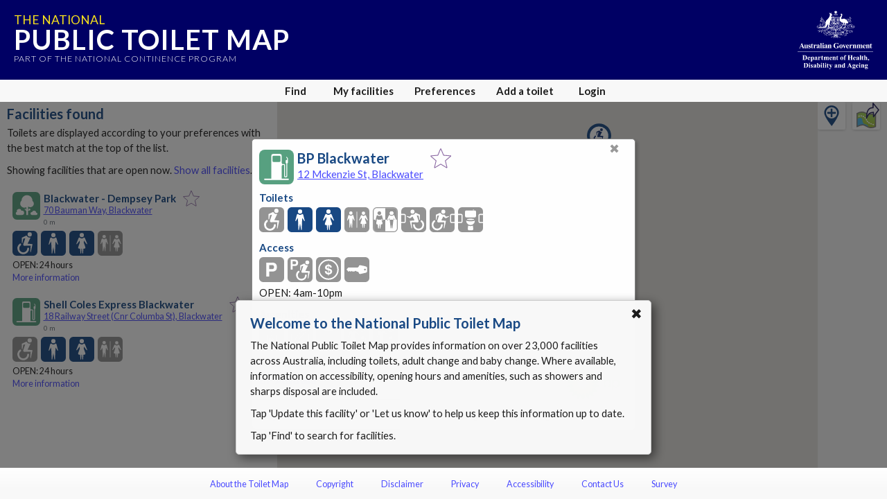

--- FILE ---
content_type: text/html; charset=utf-8
request_url: https://toiletmap.gov.au/36801
body_size: 8954
content:
<!doctype html>
<html lang="en">

<head>
    <meta charset="utf-8" />
    <meta http-equiv="x-ua-compatible" content="ie=edge">
    <meta name="viewport" content="width=device-width, initial-scale=1, maximum-scale=1, shrink-to-fit=no, viewport-fit=cover">
    <title>National Public Toilet Map - BP Blackwater</title>
    <link rel="stylesheet" href="https://cdn.jsdelivr.net/npm/bootstrap@4.5.3/dist/css/bootstrap.min.css" integrity="sha384-TX8t27EcRE3e/ihU7zmQxVncDAy5uIKz4rEkgIXeMed4M0jlfIDPvg6uqKI2xXr2" crossorigin="anonymous">
    <link rel="stylesheet" href="https://fonts.googleapis.com/css?family=Lato:300,400,700" />
    <link rel="stylesheet" href='/Content/toiletmap.css?d=2025111203403600' />
    <link rel="stylesheet" media="print" href='/Content/print.css?d=2025111203403600' />
    
    <meta name="apple-mobile-web-app-capable" content="yes">
    <meta name="apple-mobile-web-app-status-bar-style" content="black">
    <meta name="apple-mobile-web-app-title" content="Toilet Map">
    <meta name="apple-itunes-app" content="app-id=323279108">
    <meta name="description" content="BP Blackwater at 12 Mckenzie St Blackwater QLD (-23.58303500, 148.87939500)" />
    <link rel="icon" type="image/svg" href="/Content/img/Fav_Icon.svg" />
    <!-- <link rel="apple-touch-icon" href="/Images/mobile/icon/120x120.png">
    <link rel="apple-touch-icon" sizes="152x152" href="/Images/mobile/icon/152x152.png">
    <link rel="apple-touch-icon" sizes="180x180" href="/Images/mobile/icon/180x180.png">
    <link rel="apple-touch-icon" sizes="167x167" href="/Images/mobile/icon/167x167.png">
    <link rel="apple-touch-startup-image" href="/Images/mobile/launch.png">
    <link rel="manifest" href="/manifest.json"> -->
</head>

<body>
    



<div id="content">

    <div id="banner" v-if="!bannerHidden">
        <a href="/" title="Home">
            <h2>The National</h2>
            <h1>Public Toilet Map</h1>
            <span>Part of the National Continence Program</span>
        </a>
        <img src="/Content/img/dohac.svg" alt="Department of Health, Disability and Ageing" title="Department of Health, Disability and Ageing">
        <a id="banner-close" @click.stop="hideBanner">x</a>
    </div>
    <div id="main">
        <div id="results-panel" class="panel left" tabindex="0" data-nosnippet>
            <div id="results-content" class="content">
                <button draggable="false" title="Close" aria-label="Close" type="button" class="panel-close-button" onclick="hidePanel('results-panel')">&#10006</button>
                <h1 v-if="provider && providerName">{{providerName}}</h1>
                <h1 v-else>Facilities found</h1>
                <p v-if="listMessage && !provider">{{listMessage}}</p>
                <p v-else-if="!provider">Toilets are displayed according to your preferences with the best match at the top of the list.</p>
                <p v-if="!provider && overriddenOpen==2 && open==1">Showing all facilities. <a href="#" @click.stop="openOverride=null">Show 24 hour facilities</a>.</p>
                <p v-if="!provider && overriddenOpen==2 && open!=1">Showing all facilities. <a href="#" @click.stop="openOverride=0">Show facilities that are open now</a>.</p>
                <p v-if="!provider && overriddenOpen==1">Showing 24 hour facilities. <a href="#" @click.stop="openOverride=2">Show all facilities</a>.</p>
                <p v-if="!provider && overriddenOpen==0">Showing facilities that are open now. <a href="#" @click.stop="openOverride=2">Show all facilities</a>.</p>
                <ul>
                    <li v-for="facility in toilets" tabindex="0" :class="{ selected: selectedFacility && selectedFacility.id === facility.id }" :id="`facility-list-${facility.id}`">
                        <facility-list-item :facility="facility" :key="`${facility.id}_${facility.iteration}`" :searchmask="providerSearchMask" :lat="origin.lat" :lng="origin.lng" @like="likeFacility" @more-info="showDetails" @select-facility="selectFacility(facility.id, false)" @directions="directionsToFacility(facility.id)"></facility-list-item>
                    </li>
                </ul>
            </div>
        </div>

        <div id="find-panel" class="panel full" tabindex="0" data-nosnippet>
            <div id="find" class="content">
                <button draggable="false" title="Close" aria-label="Close" type="button" class="panel-close-button" onclick="hidePanel('find-panel')">&#10006</button>
                <h1 v-if="showMapDetails">Map details</h1>
                <h1 v-else>Find facilities</h1>

                <section v-show="showMapDetails">
                    <h2>Description</h2>
                    <p>{{customMapTitle}}</p>
                    <p><i>Tap or click any icon to fine-tune what is shown on the map.</i></p>
                </section>
                <section v-show="!showMapDetails">
                    <p>Enter a place name or a point of interest to find facilities. <span v-if="geolocationAvailable"> Leave blank and tap <strong>Go</strong> to use your current location.</span></p>
                    <div class="d-flex flex-row">
                        <div class="input-group">
                            <input id="find-text" type="text" class="form-control align-self-stretch" v-on:input="autocompleteSearchTextChanged" v-on:keyup.enter="autocompleteOnEnter" :placeholder="geolocationAvailable ? 'Current location' : 'Enter location'" aria-label="Place name, point of interest or blank for your current location" aria-describedby="searchButton" @focus="$event.target.select()">
                            <div class="input-group-append">
                                <button class="btn btn-light" type="button" id="clearSearch" v-on:click="clearSearch">X</button>
                            </div>
                        </div>
                        
                        <buttonext class="align-self-end ml-3" :isprimary="true" id="searchButton" :disabled="!canUseSearchButton" v-on:click="search">Go</buttonext>
                    </div>
                    
                </section>

                <section>
                    <h2>I am currently</h2>
                    <div class="find-list">
                        <find-item icon="on-foot" :enabled="!inCar" name="On foot" mask="0" @toggle="inCar=false"></find-item>
                        <find-item icon="in-car" :enabled="inCar" name="In a car" mask="0" @toggle="inCar=true"></find-item>
                    </div>
                </section>
                <section>
                    <h2>Show facilities</h2>
                    <div class="find-list">
                        <find-item icon="open-all" :enabled="openAll" name="All" mask="0" @toggle="openAll=true"></find-item>
                        <find-item icon="open-24" :enabled="open24" name="Open 24 hours" mask="0" @toggle="open24=true"></find-item>
                        <find-item icon="open-now" :enabled="openNow" name="Open now" mask="0" @toggle="openNow=true"></find-item>
                    </div>
                    <div class="find-list">
                        <find-item icon="mlak" :enabled="hasMLAK" name="I have an MLAK" mask="0" @toggle="toggleMLAK"></find-item> <a href="#" v-on:click.stop="hintMLAK">What is MLAK?</a>
                    </div>
                </section>
                <section>
                    <h2>
                        Preferences
                        <span v-if="!showMapDetails" class="small">
                            <a v-if="usingCustomMap" href="#" @click.stop="endMapMode">Use my Preferences</a>
                            <a v-else href="#" @click.stop="showPreferences">Update Preferences</a>
                        </span>
                    </h2>
                    <p>
                        <span v-if="usingCustomMap">Map preferences selected</span>
                        <span v-else-if="isDefaultSearchMask">Default preferences selected</span>
                        <span v-else>Your preferences selected</span>
                        <span> - click or tap icons to add or remove them from the map.</span>
                    </p>
                    <div class="find-list">
                        <preference-icon v-for="f in this.currentPreferenceList" :key="'override_' + f" :icon="iconClass(f)" :enabled="!searchMaskOverrideHas(f)" :name="iconName(f)" :mask="f" v-on:toggle="toggleOverride"></preference-icon>
                    </div>
                </section>
            </div>
        </div>

        <div id="details-panel" class="panel full" tabindex="0">
            <div id="details" class="content" v-if="selectedFacility && selectedFacility.extrasLoaded">
                <button draggable="false" title="Close" aria-label="Close" type="button" class="panel-close-button" onclick="hidePanel('details-panel')">&#10006</button>
                <facility-header :key="'detail-header-'+selectedFacility.iteration" :facility="selectedFacility" :show-callout="true" @like="likeFacility" @directions="directionsToSelected"></facility-header>
                <details-toilet-list v-if="showToilet" :key="'detail-toilet-'+selectedFacility.iteration" :facility="selectedFacility"></details-toilet-list>
                <details-adult-change-list v-if="showAdultChange" :key="'detail-adult-change-'+selectedFacility.iteration" :facility="selectedFacility"></details-adult-change-list>
                <details-baby-change-list v-if="showBabyChange" :key="'detail-babychange-'+selectedFacility.iteration" :facility="selectedFacility"></details-baby-change-list>
                <details-dump-point-list v-if="showDumpPoint" :key="'detail-dumppoint-'+selectedFacility.iteration" :facility="selectedFacility"></details-dump-point-list>
                <details-access-list :key="'detail-access-'+selectedFacility.iteration" :facility="selectedFacility"></details-access-list>
                <details-amenities-list :key="'detail-amenities-'+selectedFacility.iteration" :facility="selectedFacility"></details-amenities-list>
                <details-photos v-if="selectedFacility.gids && selectedFacility.gids.length>0" :key="'detail-photos-'+selectedFacility.iteration" :facility="selectedFacility" @lightbox="startLightBox"></details-photos>
                <details-provider :key="'detail-provider-'+selectedFacility.iteration" :facility="selectedFacility"></details-provider>
            </div>
            <div class="content" v-else>
                <button draggable="false" title="Close" aria-label="Close" type="button" class="panel-close-button" onclick="hidePanel('details-panel')">&#10006</button>
                <div class="spinner">Loading...</div>
            </div>
            <section class="bottom">
                <p><a href="#" onclick="showPanel('editors-panel')">Update this facility</a> or <a href="#" onclick="MainEditorManager.LaunchLetUsKnow()">let us know</a> if something needs updating.</p>
                <p v-if="editormanager.CanDelete"><a href="#" onclick="MainEditorManager.EnterDeleteMode()">Delete this facility</a>.</p>
            </section>
        </div>

        <div id="myfacilities-panel" class="panel full" tabindex="0" data-nosnippet>
            <div class="content" v-if="likedFacilitiesLoaded">
                <button draggable="false" title="Close" aria-label="Close" type="button" class="panel-close-button" onclick="hidePanel('myfacilities-panel')">&#10006</button>
                <h1>My facilities</h1>

                <p v-if="myfacilities.length == 0">Facilities that have been liked will be displayed here.</p>

                <p v-else>Facilities are displayed in the order which they were liked.</p>
                <ul>
                    <li v-for="facility in myfacilities" tabindex="0">
                        <facility-list-item :facility="facility" :searchmask="searchMask" :lat="origin.lat" :lng="origin.lng" @like="removeLikedFacility" @more-info="showFavouriteDetails" @directions="directionsToSelected"></facility-list-item>
                    </li>
                </ul>
                <p v-if="likedFacilitiesToLoad>0"><a href="#" @click.stop="loadMoreFacilities">Load {{likedFacilitiesToLoad}} more {{likedFacilitiesToLoad==1 ? 'facility' : 'facilities'}}...</a></p>
            </div>
            <div class="content" v-else>
                <button draggable="false" title="Close" aria-label="Close" type="button" class="panel-close-button" onclick="hidePanel('myfacilities-panel')">&#10006</button>
                <h1>My facilities</h1>
                <div class="spinner">Loading your facilities...</div>
            </div>

            <section class="bottom">
                <p>
                    <a href="#" title="Clear locally stored Toilet Map data from this device" @click.stop="removeData">Clear my Toilet Map data</a> from this device.
                </p>
            </section>
        </div>

        <div id="custommap-panel" class="panel full" tabindex="0" data-nosnippet>
            <div class="content">
                <button draggable="false" title="Close" aria-label="Close" type="button" class="panel-close-button" onclick="hidePanel('custommap-panel')">&#10006</button>
                <h1>Share this map</h1>
                <div v-if="accountmanager.LoggedIn">
                    <div>
                        <div class="form-group mb-3">
                            <label for="custommaptitle">Description (text moderated before release):</label>
                            <input-group id="custommaptitle" type="text" placeholder="Enter a description for your map" v-model="shareMap.Title" :validator="shareMap.Validators.Title" :model="shareMap" :disabled="shareMap.MapKey">
                                <template v-slot:append>
                                    <spinnerbutton v-on:click="saveMap" :disabled="shareMap.Saving" :disabledonly="!shareMap.Validators.Title.Result.Success || !shareMap.Title || shareMap.MapKey">Share</spinnerbutton>
                                </template>
                            </input-group>
                            <validationmessage v-model="shareMap.Title" :validator="shareMap.Validators.Title" :mainmodel="shareMap"></validationmessage>
                        </div>
                    </div>
                    <section>
                        <h2>Selected features</h2>
                        <div class="find-list">
                            <preference-icon v-for="f in this.currentPreferenceList" :key="'override_' + f" :icon="iconClass(f)" :enabled="!searchMaskOverrideHas(f)" :name="iconName(f)" :mask="f" v-on:toggle="toggleOverride"></preference-icon>
                        </div>
                    </section>
                    <div v-if="shareMap.MapKey" class="border-top pt-4">
                        <p>Your map is ready to share using a web link or QR code.</p>
                        <div class="d-flex justify-content-around align-items-center">
                            <div class="d-flex flex-column">
                                <a :href="shareMap.MapURL" target="_blank">{{shareMap.MapFullURL}}</a>
                                <button type="button" class="btn btn-primary mt-2" v-on:click="copyMapUrl">Copy weblink</button>
                            </div>
                            <div class="d-flex flex-column align-items-center">
                                <img :src="shareMap.QRURL" />
                                <a :href="shareMap.QRURL" download class="btn btn-primary mb-2">Download</a>
                            </div>
                        </div>
                    </div>
                </div>
                <div v-else-if="currentPanel=='custommap-panel'">
                    <p>You must login before you can share a map.</p>
                    <div v-if="accountmanager.ShowingUnauthorised" class="buttons">
                        <button type="button" class="btn btn-primary" v-on:click="accountmanager.ShowLogin()">Login</button>
                        <button type="button" class="btn btn-primary" v-on:click="accountmanager.ShowRegister()">Register</button>
                    </div>
                    <div v-else-if="accountmanager.ShowingLogin">
                        <h1>Login</h1>
                        <login :manager="accountmanager" v-on:cancel="accountmanager.ShowUnauthorised()"></login>
                    </div>
                    <div v-else-if="accountmanager.ShowingRegister">
                        <h1>Register</h1>
                        <register :manager="accountmanager" v-on:cancel="accountmanager.ShowUnauthorised()"></register>
                    </div>
                </div>

            </div>
        </div>

        <div id="preferences-panel" class="panel full" tabindex="0" data-nosnippet>
            <div class="content">
                <button draggable="false" title="Close" aria-label="Close" type="button" class="panel-close-button text" onclick="hidePanel('preferences-panel')">Close</button>
                <h1>Preferences</h1>
                <div v-if="usingCustomMap">
                    <section>
                        <p>Map preferences selected - '{{customMapTitle}}'</p>
                    </section>
                    <section>
                        <h2>Map features</h2>
                        <div class="find-list">
                            <preference-icon v-for="f in this.customMapPreferenceList" :key="'override_' + f" :icon="iconClass(f)" :enabled="searchMaskHas(f)" :name="iconName(f)" :mask="f" v-on:toggle="togglePreference"></preference-icon>
                        </div>
                    </section>
                    <section>
                        <button type="button" class="btn btn-primary" @click="endMapMode">Use my Preferences</button>
                    </section>
                </div>
                <div v-else>
                    <section>
                        <p><strong>Select your facilities:</strong></p>
                        <div class="preference-list toilet">
                            <preference-item v-for="p in this.facilityPreferenceList" :key="'mask_' + p" :icon="iconClass(p)" :enabled="searchMaskHas(p)" :name="iconName(p)" :mask="p" v-on:toggle="togglePreference"></preference-item>
                        </div>
                    </section>
                    <section>
                        <p><strong>Select amenities you want to include:</strong></p>
                        <div class="preference-list amenity">
                            <preference-item v-for="p in this.amenityPreferenceList" :key="'mask_' + p" :icon="iconClass(p)" :enabled="searchMaskHas(p)" :name="iconName(p)" :mask="p" v-on:toggle="togglePreference"></preference-item>
                        </div>
                    </section>
                    <section>
                        <p><strong>Find options:</strong></p>
                        <h2>I am currently</h2>
                        <div class="find-list">
                            <find-item icon="on-foot" :enabled="!inCar" name="On foot" mask="0" @toggle="inCar=false"></find-item>
                            <find-item icon="in-car" :enabled="inCar" name="In a car" mask="0" @toggle="inCar=true"></find-item>
                        </div>
                    </section>
                    <section>
                        <h2>Show facilities</h2>
                        <div class="find-list">
                            <find-item icon="open-all" :enabled="openAll" name="All" mask="0" @toggle="openAll=true"></find-item>
                            <find-item icon="open-24" :enabled="open24" name="Open 24 hours" mask="0" @toggle="open24=true"></find-item>
                            <find-item icon="open-now" :enabled="openNow" name="Open now" mask="0" @toggle="openNow=true"></find-item>
                        </div>
                        <div class="find-list">
                            <find-item icon="mlak" :enabled="hasMLAK" name="I have an MLAK" mask="0" @toggle="toggleMLAK"></find-item> <a href="#" v-on:click.stop="hintMLAK">What is MLAK?</a>
                        </div>
                    </section>
                </div>
            </div>
            <section class="bottom">
                <p><a href="#" title="Clear locally stored Toilet Map data from this device" @click.stop="removeData">Clear my Toilet Map data</a> from this device.</p>
            </section>
        </div>

        <div id="editors-panel" class="panel full" tabindex="0" data-nosnippet>
            <div class="content">
                <editor-manager v-if="currentPanel=='editors-panel'" v-bind:manager="editormanager" v-bind:pfacility="selectedFacility"></editor-manager>
            </div>
        </div>

        <div id="create-panel" class="panel full" tabindex="0" data-nosnippet>
            <div class="content">
                <h1>Add a Toilet</h1>
                <editor-manager v-if="currentPanel=='create-panel'" v-bind:manager="editormanager"></editor-manager>
            </div>
        </div>

        <div id="account-panel" class="panel full" tabindex="0" data-nosnippet>
            <div class="content">
                <account-manager v-if="currentPanel=='account-panel'" v-bind:manager="accountmanager"></account-manager>
            </div>
        </div>

        <div id="survey-panel" class="panel compact" tabindex="0" data-nosnippet>
            <div class="content">
                <survey-manager v-if="currentPanel=='survey-panel'" v-bind:manager="surveymanager"></survey-manager>
            </div>
        </div>

        <div id="defaultmask-dialog" class="dialog" :class="{visible: showDefaultMaskDialog && defaultMaskDialogVisible}" tabindex="0" data-nosnippet>
            <div class="content">
                <button draggable="false" title="Close" aria-label="Close" type="button" class="panel-close-button" @click="cancelPreferences">&#10006</button>
                <p>Did you know that you can refine your searches using the Preferences which let you specify the type of facilities and amenities that meet your needs?</p>
                <div class="buttons">
                    <input type="button" class="btn btn-primary" value="Preferences" v-on:click="openPreferences" />
                    <input type="button" class="btn btn-light" value="Cancel" v-on:click="cancelPreferences" />
                </div>
            </div>
        </div>

        <div id="directions-dialog" class="dialog" :class="{visible: showDirectionsDialog}" tabindex="0" data-nosnippet>
            <div class="content">
                <button draggable="false" title="Close" aria-label="Close" type="button" class="panel-close-button" @click="showDirectionsDialog = false">&#10006</button>
                <p>This will leave the Toilet Map and open the directions from your current location to:</p>
                <p class="text-center font-weight-bold"> {{selectedFacility ? selectedFacility.directionsName : 'the facility'}}</p>
                <div class="buttons">
                    <a :href="selectedFacility ? selectedFacility.directionsFrom(my.lat,my.lng) : '#'" v-on:click="doDirections" target="_blank" rel="noopener noreferrer" class="btn btn-primary">OK</a>
                    <input type="button" class="btn btn-light" value="Cancel" v-on:click="cancelDirections" />
                </div>
            </div>
        </div>

        <div id="clear-data-dialog" class="dialog" :class="{visible: showClearDialog }" tabindex="0" data-nosnippet>
            <div class="content">
                <button draggable="false" title="Close" aria-label="Close" type="button" class="panel-close-button" @click="showClearDialog = false">&#10006</button>
                <p>Remove all of your Toilet Map data from this device</p>
                <div class="form-group form-check">
                    <input type="checkbox" class="form-check-input" id="checkbox-saved" v-model="clearSaved">
                    <label class="form-check-label" for="checkbox-saved">Favourites - items saved in My facilities.</label>
                </div>
                <div class="form-group form-check">
                    <input type="checkbox" class="form-check-input" id="checkbox=preferences" v-model="clearPreferences">
                    <label class="form-check-label" for="checkbox=preferences">Preferences - facilities or amenities you search for.</label>
                </div>
                <div class="form-group form-check">
                    <input type="checkbox" class="form-check-input" id="checkbox-location" v-model="clearLocation">
                    <label class="form-check-label" for="checkbox-location">Location - the last place you searched.</label>
                </div>
                <p class="small">Note that all this data is only stored on this device and is not known to the Toilet Map.</p>
                <div class="buttons">
                    <input type="button" class="btn btn-danger" :disabled="!clearSaved && !clearPreferences && !clearLocation && !clearSurvey" value="Remove" @click="clearSavedData" />
                    <input type="button" class="btn btn-light" value="Cancel" @click="showClearDialog = false" />
                </div>
            </div>
        </div>

        <div id="message" tabindex="0" data-nosnippet>
            <section id="message-content"></section>
            <a id="message-close" tabindex="0">&#10006</a>
        </div>

        <div id="map"></div>
        <div id="addFacilityButtonDiv" v-show="mapReadyForButtons"><div class="addFacilityButton" title="Add toilet" onclick="showPanel('create-panel')"><img alt="Add toilet" src="/Content/img/addfacility.svg" /></div></div>
        <div id="shareMapButtonDiv" v-show="shareMap.MapButtonInitiated"><div class="shareMapButton" title="Share map" onclick="showPanel('custommap-panel')"><img alt="Share map" src="/Content/img/share_map.svg" /></div></div>

        <lightbox v-if="lightBoxImageGid && selectedFacility.hasPhoto(lightBoxImageGid)" :facility="selectedFacility" :gid="lightBoxImageGid" @close-lightbox="lightBoxImageGid = null"></lightbox>

        <div class="overlay" id="modal-overlay"></div>
        <div class="overlay-full" id="dialog-overlay" :class="{ visible: showDirectionsDialog || showClearDialog }"></div>

    </div>
    <div id="controls">
        <nav>
            <div class="nav-button mobile nspace">
                <a href="#"><img src="/Content/img/map.svg">Map</a>
            </div>
            <div class="nav-button mobile nspace" data-panel="results-panel">
                <a href="#"><img src="/Content/img/results.svg">Results</a>
            </div>
            <div class="nav-button nspace" data-panel="find-panel">
                <a href="#"><img src="/Content/img/find.svg">Find</a>
            </div>
            <div class="nav-button mobile nspace" data-panel="preferences-panel">
                <a href="#"><img src="/Content/img/settings.svg">Preferences</a>
            </div>
            <div class="nav-button mobile">
                <a href="#"><img src="/Content/img/more.svg">More</a>
                <div class="menu-wrapper">
                    <ul>
                        <li onclick="document.location = '/about'; event.stopPropagation();">About the Toilet Map</li>
                        <li onclick="document.location = '/copyright'; event.stopPropagation();">Copyright</li>
                        <li onclick="document.location = '/disclaimer'; event.stopPropagation();">Disclaimer</li>
                        <li onclick="document.location = '/privacy'; event.stopPropagation();">Privacy</li>
                        <li onclick="document.location = '/accessibility'; event.stopPropagation();">Accessibility</li>
                        <li onclick="document.location = '/contact'; event.stopPropagation();">Contact Us</li>
                        <li class="separator" onclick="document.location = '/survey'; event.stopPropagation();">Survey</li>

                        <li data-panel="create-panel" id="suggestNewMenu" class="separator">Add a toilet</li>
                        <li data-panel="myfacilities-panel">My facilities</li>
                        <li v-if="accountmanager.LoggedIn" data-panel="account-panel">My account</li>
                        <li v-else data-panel="account-panel">Login</li>
                    </ul>
                </div>
            </div>
            <div class="nav-button desktop nspace" data-panel="myfacilities-panel">
                <a href="#">My facilities</a>
            </div>
            <div class="nav-button desktop nspace" data-panel="preferences-panel">
                <a href="#" title="Adjust your search preferences">Preferences</a>
            </div>

            <div class="nav-button desktop nspace" data-panel="create-panel">
                <a href="#" title="Add a missing facility to the toilet map">Add a toilet</a>
            </div>

            <div v-if="accountmanager.LoggedIn" class="nav-button desktop" data-panel="account-panel">
                <a href="#" title="Manage your account details">My account</a>
            </div>

            <div v-else class="nav-button desktop" data-panel="account-panel">
                <a href="#" title="Login">Login</a>
            </div>
        </nav>
    </div>

    <div id="footer">
        <nav>
            <a href="/about">About the Toilet Map</a>
            <a href="/copyright">Copyright</a>
            <a href="/disclaimer">Disclaimer</a>
            <a href="/privacy">Privacy</a>
            <a href="/accessibility">Accessibility</a>
            <a href="/contact">Contact Us</a>
            <a href="/survey">Survey</a>
        </nav>
    </div>

    <input type="hidden" id="RecaptchaMainKey" value="6Lfo0q0UAAAAAC4BRTCglldZarqoAaE3cZkwCAIy" />
    <input type="hidden" id="RecaptchaSecondaryKey" value="6LeiNq8UAAAAAEncB99oncr1B9sgMoo-z0XoGV-Z" />
    <input type="hidden" id="InitialFacility" value="36801" data-editmode="false" />
    <input type="hidden" id="InitialState" />
    <input type="hidden" id="InitialLocality" />
    <input type="hidden" id="loggedin" value="False" />
    <input type="hidden" id="pid" />
    <input type="hidden" id="MaxFileUploadSize" value="18874368" />
    <input type="hidden" id="InitialCreate" />
    <input type="hidden" id="InitialMapMode" value="searching" />
    <input type="hidden" id="CustomMapID" />
    <input type="hidden" id="DistanceMatrixLimit" value="1000" />
    
</div>

    <script src="https://cdnjs.cloudflare.com/ajax/libs/babel-polyfill/7.12.1/polyfill.min.js" integrity="sha512-uzOpZ74myvXTYZ+mXUsPhDF+/iL/n32GDxdryI2SJronkEyKC8FBFRLiBQ7l7U/PTYebDbgTtbqTa6/vGtU23A==" crossorigin="anonymous"></script>
    <script src="https://cdnjs.cloudflare.com/ajax/libs/lodash.js/4.17.20/lodash.min.js" integrity="sha512-90vH1Z83AJY9DmlWa8WkjkV79yfS2n2Oxhsi2dZbIv0nC4E6m5AbH8Nh156kkM7JePmqD6tcZsfad1ueoaovww==" crossorigin="anonymous"></script>
        <script src="https://cdn.jsdelivr.net/npm/vue@2.6.12"></script>
    <script src="https://cdn.jsdelivr.net/npm/vue-resource@1.5.1"></script>
    <script src="https://browser.sentry-cdn.com/6.19.1/bundle.min.js"
            integrity="sha384-GRagWAKYasaEEyhq5NqRz9Hs7zZOXt+DwzY/WGbWZBkpvt5+lZxITNyU3bD7SFk5"
            crossorigin="anonymous">
    </script>

<script src="/bundles/scripts/main?v=172mpdHqRkuCLy7zUSle6TxPlmax13dWIXPz0ogo3s41"></script>

    
    <!-- Google Analytics -->
    <script>
            (function (i, s, o, g, r, a, m) {
            i['GoogleAnalyticsObject'] = r; i[r] = i[r] || function () {
                (i[r].q = i[r].q || []).push(arguments)
            }, i[r].l = 1 * new Date(); a = s.createElement(o),
                m = s.getElementsByTagName(o)[0]; a.async = 1; a.src = g; m.parentNode.insertBefore(a, m)
            })(window, document, 'script', 'https://www.google-analytics.com/analytics.js', 'ga');

            ga('create', 'UA-21227594-9', 'auto');
            ga('send', 'pageview');
    </script>
    <!-- End Google Analytics -->

    
    <!-- Google tag (gtag.js) -->
    <script async src="https://www.googletagmanager.com/gtag/js?id=G-JSHCE3ETB6"></script>
    <script>
        window.dataLayer = window.dataLayer || [];
        function gtag() { dataLayer.push(arguments); }
        gtag('js', new Date());

        gtag('config', 'G-JSHCE3ETB6');
    </script>
    <!-- End Google tag -->


    <script async defer src="https://maps.googleapis.com/maps/api/js?key=AIzaSyCzlBVZvSTuKiPYkowjUWDAlqQGf3ruf8A&callback=initMaps&libraries=places"></script>


        <script src="https://www.google.com/recaptcha/api.js?render=6Lfo0q0UAAAAAC4BRTCglldZarqoAaE3cZkwCAIy"></script>
</body>

</html>


--- FILE ---
content_type: text/html; charset=utf-8
request_url: https://www.google.com/recaptcha/api2/anchor?ar=1&k=6Lfo0q0UAAAAAC4BRTCglldZarqoAaE3cZkwCAIy&co=aHR0cHM6Ly90b2lsZXRtYXAuZ292LmF1OjQ0Mw..&hl=en&v=PoyoqOPhxBO7pBk68S4YbpHZ&size=invisible&anchor-ms=20000&execute-ms=30000&cb=ncbys746g9gr
body_size: 48671
content:
<!DOCTYPE HTML><html dir="ltr" lang="en"><head><meta http-equiv="Content-Type" content="text/html; charset=UTF-8">
<meta http-equiv="X-UA-Compatible" content="IE=edge">
<title>reCAPTCHA</title>
<style type="text/css">
/* cyrillic-ext */
@font-face {
  font-family: 'Roboto';
  font-style: normal;
  font-weight: 400;
  font-stretch: 100%;
  src: url(//fonts.gstatic.com/s/roboto/v48/KFO7CnqEu92Fr1ME7kSn66aGLdTylUAMa3GUBHMdazTgWw.woff2) format('woff2');
  unicode-range: U+0460-052F, U+1C80-1C8A, U+20B4, U+2DE0-2DFF, U+A640-A69F, U+FE2E-FE2F;
}
/* cyrillic */
@font-face {
  font-family: 'Roboto';
  font-style: normal;
  font-weight: 400;
  font-stretch: 100%;
  src: url(//fonts.gstatic.com/s/roboto/v48/KFO7CnqEu92Fr1ME7kSn66aGLdTylUAMa3iUBHMdazTgWw.woff2) format('woff2');
  unicode-range: U+0301, U+0400-045F, U+0490-0491, U+04B0-04B1, U+2116;
}
/* greek-ext */
@font-face {
  font-family: 'Roboto';
  font-style: normal;
  font-weight: 400;
  font-stretch: 100%;
  src: url(//fonts.gstatic.com/s/roboto/v48/KFO7CnqEu92Fr1ME7kSn66aGLdTylUAMa3CUBHMdazTgWw.woff2) format('woff2');
  unicode-range: U+1F00-1FFF;
}
/* greek */
@font-face {
  font-family: 'Roboto';
  font-style: normal;
  font-weight: 400;
  font-stretch: 100%;
  src: url(//fonts.gstatic.com/s/roboto/v48/KFO7CnqEu92Fr1ME7kSn66aGLdTylUAMa3-UBHMdazTgWw.woff2) format('woff2');
  unicode-range: U+0370-0377, U+037A-037F, U+0384-038A, U+038C, U+038E-03A1, U+03A3-03FF;
}
/* math */
@font-face {
  font-family: 'Roboto';
  font-style: normal;
  font-weight: 400;
  font-stretch: 100%;
  src: url(//fonts.gstatic.com/s/roboto/v48/KFO7CnqEu92Fr1ME7kSn66aGLdTylUAMawCUBHMdazTgWw.woff2) format('woff2');
  unicode-range: U+0302-0303, U+0305, U+0307-0308, U+0310, U+0312, U+0315, U+031A, U+0326-0327, U+032C, U+032F-0330, U+0332-0333, U+0338, U+033A, U+0346, U+034D, U+0391-03A1, U+03A3-03A9, U+03B1-03C9, U+03D1, U+03D5-03D6, U+03F0-03F1, U+03F4-03F5, U+2016-2017, U+2034-2038, U+203C, U+2040, U+2043, U+2047, U+2050, U+2057, U+205F, U+2070-2071, U+2074-208E, U+2090-209C, U+20D0-20DC, U+20E1, U+20E5-20EF, U+2100-2112, U+2114-2115, U+2117-2121, U+2123-214F, U+2190, U+2192, U+2194-21AE, U+21B0-21E5, U+21F1-21F2, U+21F4-2211, U+2213-2214, U+2216-22FF, U+2308-230B, U+2310, U+2319, U+231C-2321, U+2336-237A, U+237C, U+2395, U+239B-23B7, U+23D0, U+23DC-23E1, U+2474-2475, U+25AF, U+25B3, U+25B7, U+25BD, U+25C1, U+25CA, U+25CC, U+25FB, U+266D-266F, U+27C0-27FF, U+2900-2AFF, U+2B0E-2B11, U+2B30-2B4C, U+2BFE, U+3030, U+FF5B, U+FF5D, U+1D400-1D7FF, U+1EE00-1EEFF;
}
/* symbols */
@font-face {
  font-family: 'Roboto';
  font-style: normal;
  font-weight: 400;
  font-stretch: 100%;
  src: url(//fonts.gstatic.com/s/roboto/v48/KFO7CnqEu92Fr1ME7kSn66aGLdTylUAMaxKUBHMdazTgWw.woff2) format('woff2');
  unicode-range: U+0001-000C, U+000E-001F, U+007F-009F, U+20DD-20E0, U+20E2-20E4, U+2150-218F, U+2190, U+2192, U+2194-2199, U+21AF, U+21E6-21F0, U+21F3, U+2218-2219, U+2299, U+22C4-22C6, U+2300-243F, U+2440-244A, U+2460-24FF, U+25A0-27BF, U+2800-28FF, U+2921-2922, U+2981, U+29BF, U+29EB, U+2B00-2BFF, U+4DC0-4DFF, U+FFF9-FFFB, U+10140-1018E, U+10190-1019C, U+101A0, U+101D0-101FD, U+102E0-102FB, U+10E60-10E7E, U+1D2C0-1D2D3, U+1D2E0-1D37F, U+1F000-1F0FF, U+1F100-1F1AD, U+1F1E6-1F1FF, U+1F30D-1F30F, U+1F315, U+1F31C, U+1F31E, U+1F320-1F32C, U+1F336, U+1F378, U+1F37D, U+1F382, U+1F393-1F39F, U+1F3A7-1F3A8, U+1F3AC-1F3AF, U+1F3C2, U+1F3C4-1F3C6, U+1F3CA-1F3CE, U+1F3D4-1F3E0, U+1F3ED, U+1F3F1-1F3F3, U+1F3F5-1F3F7, U+1F408, U+1F415, U+1F41F, U+1F426, U+1F43F, U+1F441-1F442, U+1F444, U+1F446-1F449, U+1F44C-1F44E, U+1F453, U+1F46A, U+1F47D, U+1F4A3, U+1F4B0, U+1F4B3, U+1F4B9, U+1F4BB, U+1F4BF, U+1F4C8-1F4CB, U+1F4D6, U+1F4DA, U+1F4DF, U+1F4E3-1F4E6, U+1F4EA-1F4ED, U+1F4F7, U+1F4F9-1F4FB, U+1F4FD-1F4FE, U+1F503, U+1F507-1F50B, U+1F50D, U+1F512-1F513, U+1F53E-1F54A, U+1F54F-1F5FA, U+1F610, U+1F650-1F67F, U+1F687, U+1F68D, U+1F691, U+1F694, U+1F698, U+1F6AD, U+1F6B2, U+1F6B9-1F6BA, U+1F6BC, U+1F6C6-1F6CF, U+1F6D3-1F6D7, U+1F6E0-1F6EA, U+1F6F0-1F6F3, U+1F6F7-1F6FC, U+1F700-1F7FF, U+1F800-1F80B, U+1F810-1F847, U+1F850-1F859, U+1F860-1F887, U+1F890-1F8AD, U+1F8B0-1F8BB, U+1F8C0-1F8C1, U+1F900-1F90B, U+1F93B, U+1F946, U+1F984, U+1F996, U+1F9E9, U+1FA00-1FA6F, U+1FA70-1FA7C, U+1FA80-1FA89, U+1FA8F-1FAC6, U+1FACE-1FADC, U+1FADF-1FAE9, U+1FAF0-1FAF8, U+1FB00-1FBFF;
}
/* vietnamese */
@font-face {
  font-family: 'Roboto';
  font-style: normal;
  font-weight: 400;
  font-stretch: 100%;
  src: url(//fonts.gstatic.com/s/roboto/v48/KFO7CnqEu92Fr1ME7kSn66aGLdTylUAMa3OUBHMdazTgWw.woff2) format('woff2');
  unicode-range: U+0102-0103, U+0110-0111, U+0128-0129, U+0168-0169, U+01A0-01A1, U+01AF-01B0, U+0300-0301, U+0303-0304, U+0308-0309, U+0323, U+0329, U+1EA0-1EF9, U+20AB;
}
/* latin-ext */
@font-face {
  font-family: 'Roboto';
  font-style: normal;
  font-weight: 400;
  font-stretch: 100%;
  src: url(//fonts.gstatic.com/s/roboto/v48/KFO7CnqEu92Fr1ME7kSn66aGLdTylUAMa3KUBHMdazTgWw.woff2) format('woff2');
  unicode-range: U+0100-02BA, U+02BD-02C5, U+02C7-02CC, U+02CE-02D7, U+02DD-02FF, U+0304, U+0308, U+0329, U+1D00-1DBF, U+1E00-1E9F, U+1EF2-1EFF, U+2020, U+20A0-20AB, U+20AD-20C0, U+2113, U+2C60-2C7F, U+A720-A7FF;
}
/* latin */
@font-face {
  font-family: 'Roboto';
  font-style: normal;
  font-weight: 400;
  font-stretch: 100%;
  src: url(//fonts.gstatic.com/s/roboto/v48/KFO7CnqEu92Fr1ME7kSn66aGLdTylUAMa3yUBHMdazQ.woff2) format('woff2');
  unicode-range: U+0000-00FF, U+0131, U+0152-0153, U+02BB-02BC, U+02C6, U+02DA, U+02DC, U+0304, U+0308, U+0329, U+2000-206F, U+20AC, U+2122, U+2191, U+2193, U+2212, U+2215, U+FEFF, U+FFFD;
}
/* cyrillic-ext */
@font-face {
  font-family: 'Roboto';
  font-style: normal;
  font-weight: 500;
  font-stretch: 100%;
  src: url(//fonts.gstatic.com/s/roboto/v48/KFO7CnqEu92Fr1ME7kSn66aGLdTylUAMa3GUBHMdazTgWw.woff2) format('woff2');
  unicode-range: U+0460-052F, U+1C80-1C8A, U+20B4, U+2DE0-2DFF, U+A640-A69F, U+FE2E-FE2F;
}
/* cyrillic */
@font-face {
  font-family: 'Roboto';
  font-style: normal;
  font-weight: 500;
  font-stretch: 100%;
  src: url(//fonts.gstatic.com/s/roboto/v48/KFO7CnqEu92Fr1ME7kSn66aGLdTylUAMa3iUBHMdazTgWw.woff2) format('woff2');
  unicode-range: U+0301, U+0400-045F, U+0490-0491, U+04B0-04B1, U+2116;
}
/* greek-ext */
@font-face {
  font-family: 'Roboto';
  font-style: normal;
  font-weight: 500;
  font-stretch: 100%;
  src: url(//fonts.gstatic.com/s/roboto/v48/KFO7CnqEu92Fr1ME7kSn66aGLdTylUAMa3CUBHMdazTgWw.woff2) format('woff2');
  unicode-range: U+1F00-1FFF;
}
/* greek */
@font-face {
  font-family: 'Roboto';
  font-style: normal;
  font-weight: 500;
  font-stretch: 100%;
  src: url(//fonts.gstatic.com/s/roboto/v48/KFO7CnqEu92Fr1ME7kSn66aGLdTylUAMa3-UBHMdazTgWw.woff2) format('woff2');
  unicode-range: U+0370-0377, U+037A-037F, U+0384-038A, U+038C, U+038E-03A1, U+03A3-03FF;
}
/* math */
@font-face {
  font-family: 'Roboto';
  font-style: normal;
  font-weight: 500;
  font-stretch: 100%;
  src: url(//fonts.gstatic.com/s/roboto/v48/KFO7CnqEu92Fr1ME7kSn66aGLdTylUAMawCUBHMdazTgWw.woff2) format('woff2');
  unicode-range: U+0302-0303, U+0305, U+0307-0308, U+0310, U+0312, U+0315, U+031A, U+0326-0327, U+032C, U+032F-0330, U+0332-0333, U+0338, U+033A, U+0346, U+034D, U+0391-03A1, U+03A3-03A9, U+03B1-03C9, U+03D1, U+03D5-03D6, U+03F0-03F1, U+03F4-03F5, U+2016-2017, U+2034-2038, U+203C, U+2040, U+2043, U+2047, U+2050, U+2057, U+205F, U+2070-2071, U+2074-208E, U+2090-209C, U+20D0-20DC, U+20E1, U+20E5-20EF, U+2100-2112, U+2114-2115, U+2117-2121, U+2123-214F, U+2190, U+2192, U+2194-21AE, U+21B0-21E5, U+21F1-21F2, U+21F4-2211, U+2213-2214, U+2216-22FF, U+2308-230B, U+2310, U+2319, U+231C-2321, U+2336-237A, U+237C, U+2395, U+239B-23B7, U+23D0, U+23DC-23E1, U+2474-2475, U+25AF, U+25B3, U+25B7, U+25BD, U+25C1, U+25CA, U+25CC, U+25FB, U+266D-266F, U+27C0-27FF, U+2900-2AFF, U+2B0E-2B11, U+2B30-2B4C, U+2BFE, U+3030, U+FF5B, U+FF5D, U+1D400-1D7FF, U+1EE00-1EEFF;
}
/* symbols */
@font-face {
  font-family: 'Roboto';
  font-style: normal;
  font-weight: 500;
  font-stretch: 100%;
  src: url(//fonts.gstatic.com/s/roboto/v48/KFO7CnqEu92Fr1ME7kSn66aGLdTylUAMaxKUBHMdazTgWw.woff2) format('woff2');
  unicode-range: U+0001-000C, U+000E-001F, U+007F-009F, U+20DD-20E0, U+20E2-20E4, U+2150-218F, U+2190, U+2192, U+2194-2199, U+21AF, U+21E6-21F0, U+21F3, U+2218-2219, U+2299, U+22C4-22C6, U+2300-243F, U+2440-244A, U+2460-24FF, U+25A0-27BF, U+2800-28FF, U+2921-2922, U+2981, U+29BF, U+29EB, U+2B00-2BFF, U+4DC0-4DFF, U+FFF9-FFFB, U+10140-1018E, U+10190-1019C, U+101A0, U+101D0-101FD, U+102E0-102FB, U+10E60-10E7E, U+1D2C0-1D2D3, U+1D2E0-1D37F, U+1F000-1F0FF, U+1F100-1F1AD, U+1F1E6-1F1FF, U+1F30D-1F30F, U+1F315, U+1F31C, U+1F31E, U+1F320-1F32C, U+1F336, U+1F378, U+1F37D, U+1F382, U+1F393-1F39F, U+1F3A7-1F3A8, U+1F3AC-1F3AF, U+1F3C2, U+1F3C4-1F3C6, U+1F3CA-1F3CE, U+1F3D4-1F3E0, U+1F3ED, U+1F3F1-1F3F3, U+1F3F5-1F3F7, U+1F408, U+1F415, U+1F41F, U+1F426, U+1F43F, U+1F441-1F442, U+1F444, U+1F446-1F449, U+1F44C-1F44E, U+1F453, U+1F46A, U+1F47D, U+1F4A3, U+1F4B0, U+1F4B3, U+1F4B9, U+1F4BB, U+1F4BF, U+1F4C8-1F4CB, U+1F4D6, U+1F4DA, U+1F4DF, U+1F4E3-1F4E6, U+1F4EA-1F4ED, U+1F4F7, U+1F4F9-1F4FB, U+1F4FD-1F4FE, U+1F503, U+1F507-1F50B, U+1F50D, U+1F512-1F513, U+1F53E-1F54A, U+1F54F-1F5FA, U+1F610, U+1F650-1F67F, U+1F687, U+1F68D, U+1F691, U+1F694, U+1F698, U+1F6AD, U+1F6B2, U+1F6B9-1F6BA, U+1F6BC, U+1F6C6-1F6CF, U+1F6D3-1F6D7, U+1F6E0-1F6EA, U+1F6F0-1F6F3, U+1F6F7-1F6FC, U+1F700-1F7FF, U+1F800-1F80B, U+1F810-1F847, U+1F850-1F859, U+1F860-1F887, U+1F890-1F8AD, U+1F8B0-1F8BB, U+1F8C0-1F8C1, U+1F900-1F90B, U+1F93B, U+1F946, U+1F984, U+1F996, U+1F9E9, U+1FA00-1FA6F, U+1FA70-1FA7C, U+1FA80-1FA89, U+1FA8F-1FAC6, U+1FACE-1FADC, U+1FADF-1FAE9, U+1FAF0-1FAF8, U+1FB00-1FBFF;
}
/* vietnamese */
@font-face {
  font-family: 'Roboto';
  font-style: normal;
  font-weight: 500;
  font-stretch: 100%;
  src: url(//fonts.gstatic.com/s/roboto/v48/KFO7CnqEu92Fr1ME7kSn66aGLdTylUAMa3OUBHMdazTgWw.woff2) format('woff2');
  unicode-range: U+0102-0103, U+0110-0111, U+0128-0129, U+0168-0169, U+01A0-01A1, U+01AF-01B0, U+0300-0301, U+0303-0304, U+0308-0309, U+0323, U+0329, U+1EA0-1EF9, U+20AB;
}
/* latin-ext */
@font-face {
  font-family: 'Roboto';
  font-style: normal;
  font-weight: 500;
  font-stretch: 100%;
  src: url(//fonts.gstatic.com/s/roboto/v48/KFO7CnqEu92Fr1ME7kSn66aGLdTylUAMa3KUBHMdazTgWw.woff2) format('woff2');
  unicode-range: U+0100-02BA, U+02BD-02C5, U+02C7-02CC, U+02CE-02D7, U+02DD-02FF, U+0304, U+0308, U+0329, U+1D00-1DBF, U+1E00-1E9F, U+1EF2-1EFF, U+2020, U+20A0-20AB, U+20AD-20C0, U+2113, U+2C60-2C7F, U+A720-A7FF;
}
/* latin */
@font-face {
  font-family: 'Roboto';
  font-style: normal;
  font-weight: 500;
  font-stretch: 100%;
  src: url(//fonts.gstatic.com/s/roboto/v48/KFO7CnqEu92Fr1ME7kSn66aGLdTylUAMa3yUBHMdazQ.woff2) format('woff2');
  unicode-range: U+0000-00FF, U+0131, U+0152-0153, U+02BB-02BC, U+02C6, U+02DA, U+02DC, U+0304, U+0308, U+0329, U+2000-206F, U+20AC, U+2122, U+2191, U+2193, U+2212, U+2215, U+FEFF, U+FFFD;
}
/* cyrillic-ext */
@font-face {
  font-family: 'Roboto';
  font-style: normal;
  font-weight: 900;
  font-stretch: 100%;
  src: url(//fonts.gstatic.com/s/roboto/v48/KFO7CnqEu92Fr1ME7kSn66aGLdTylUAMa3GUBHMdazTgWw.woff2) format('woff2');
  unicode-range: U+0460-052F, U+1C80-1C8A, U+20B4, U+2DE0-2DFF, U+A640-A69F, U+FE2E-FE2F;
}
/* cyrillic */
@font-face {
  font-family: 'Roboto';
  font-style: normal;
  font-weight: 900;
  font-stretch: 100%;
  src: url(//fonts.gstatic.com/s/roboto/v48/KFO7CnqEu92Fr1ME7kSn66aGLdTylUAMa3iUBHMdazTgWw.woff2) format('woff2');
  unicode-range: U+0301, U+0400-045F, U+0490-0491, U+04B0-04B1, U+2116;
}
/* greek-ext */
@font-face {
  font-family: 'Roboto';
  font-style: normal;
  font-weight: 900;
  font-stretch: 100%;
  src: url(//fonts.gstatic.com/s/roboto/v48/KFO7CnqEu92Fr1ME7kSn66aGLdTylUAMa3CUBHMdazTgWw.woff2) format('woff2');
  unicode-range: U+1F00-1FFF;
}
/* greek */
@font-face {
  font-family: 'Roboto';
  font-style: normal;
  font-weight: 900;
  font-stretch: 100%;
  src: url(//fonts.gstatic.com/s/roboto/v48/KFO7CnqEu92Fr1ME7kSn66aGLdTylUAMa3-UBHMdazTgWw.woff2) format('woff2');
  unicode-range: U+0370-0377, U+037A-037F, U+0384-038A, U+038C, U+038E-03A1, U+03A3-03FF;
}
/* math */
@font-face {
  font-family: 'Roboto';
  font-style: normal;
  font-weight: 900;
  font-stretch: 100%;
  src: url(//fonts.gstatic.com/s/roboto/v48/KFO7CnqEu92Fr1ME7kSn66aGLdTylUAMawCUBHMdazTgWw.woff2) format('woff2');
  unicode-range: U+0302-0303, U+0305, U+0307-0308, U+0310, U+0312, U+0315, U+031A, U+0326-0327, U+032C, U+032F-0330, U+0332-0333, U+0338, U+033A, U+0346, U+034D, U+0391-03A1, U+03A3-03A9, U+03B1-03C9, U+03D1, U+03D5-03D6, U+03F0-03F1, U+03F4-03F5, U+2016-2017, U+2034-2038, U+203C, U+2040, U+2043, U+2047, U+2050, U+2057, U+205F, U+2070-2071, U+2074-208E, U+2090-209C, U+20D0-20DC, U+20E1, U+20E5-20EF, U+2100-2112, U+2114-2115, U+2117-2121, U+2123-214F, U+2190, U+2192, U+2194-21AE, U+21B0-21E5, U+21F1-21F2, U+21F4-2211, U+2213-2214, U+2216-22FF, U+2308-230B, U+2310, U+2319, U+231C-2321, U+2336-237A, U+237C, U+2395, U+239B-23B7, U+23D0, U+23DC-23E1, U+2474-2475, U+25AF, U+25B3, U+25B7, U+25BD, U+25C1, U+25CA, U+25CC, U+25FB, U+266D-266F, U+27C0-27FF, U+2900-2AFF, U+2B0E-2B11, U+2B30-2B4C, U+2BFE, U+3030, U+FF5B, U+FF5D, U+1D400-1D7FF, U+1EE00-1EEFF;
}
/* symbols */
@font-face {
  font-family: 'Roboto';
  font-style: normal;
  font-weight: 900;
  font-stretch: 100%;
  src: url(//fonts.gstatic.com/s/roboto/v48/KFO7CnqEu92Fr1ME7kSn66aGLdTylUAMaxKUBHMdazTgWw.woff2) format('woff2');
  unicode-range: U+0001-000C, U+000E-001F, U+007F-009F, U+20DD-20E0, U+20E2-20E4, U+2150-218F, U+2190, U+2192, U+2194-2199, U+21AF, U+21E6-21F0, U+21F3, U+2218-2219, U+2299, U+22C4-22C6, U+2300-243F, U+2440-244A, U+2460-24FF, U+25A0-27BF, U+2800-28FF, U+2921-2922, U+2981, U+29BF, U+29EB, U+2B00-2BFF, U+4DC0-4DFF, U+FFF9-FFFB, U+10140-1018E, U+10190-1019C, U+101A0, U+101D0-101FD, U+102E0-102FB, U+10E60-10E7E, U+1D2C0-1D2D3, U+1D2E0-1D37F, U+1F000-1F0FF, U+1F100-1F1AD, U+1F1E6-1F1FF, U+1F30D-1F30F, U+1F315, U+1F31C, U+1F31E, U+1F320-1F32C, U+1F336, U+1F378, U+1F37D, U+1F382, U+1F393-1F39F, U+1F3A7-1F3A8, U+1F3AC-1F3AF, U+1F3C2, U+1F3C4-1F3C6, U+1F3CA-1F3CE, U+1F3D4-1F3E0, U+1F3ED, U+1F3F1-1F3F3, U+1F3F5-1F3F7, U+1F408, U+1F415, U+1F41F, U+1F426, U+1F43F, U+1F441-1F442, U+1F444, U+1F446-1F449, U+1F44C-1F44E, U+1F453, U+1F46A, U+1F47D, U+1F4A3, U+1F4B0, U+1F4B3, U+1F4B9, U+1F4BB, U+1F4BF, U+1F4C8-1F4CB, U+1F4D6, U+1F4DA, U+1F4DF, U+1F4E3-1F4E6, U+1F4EA-1F4ED, U+1F4F7, U+1F4F9-1F4FB, U+1F4FD-1F4FE, U+1F503, U+1F507-1F50B, U+1F50D, U+1F512-1F513, U+1F53E-1F54A, U+1F54F-1F5FA, U+1F610, U+1F650-1F67F, U+1F687, U+1F68D, U+1F691, U+1F694, U+1F698, U+1F6AD, U+1F6B2, U+1F6B9-1F6BA, U+1F6BC, U+1F6C6-1F6CF, U+1F6D3-1F6D7, U+1F6E0-1F6EA, U+1F6F0-1F6F3, U+1F6F7-1F6FC, U+1F700-1F7FF, U+1F800-1F80B, U+1F810-1F847, U+1F850-1F859, U+1F860-1F887, U+1F890-1F8AD, U+1F8B0-1F8BB, U+1F8C0-1F8C1, U+1F900-1F90B, U+1F93B, U+1F946, U+1F984, U+1F996, U+1F9E9, U+1FA00-1FA6F, U+1FA70-1FA7C, U+1FA80-1FA89, U+1FA8F-1FAC6, U+1FACE-1FADC, U+1FADF-1FAE9, U+1FAF0-1FAF8, U+1FB00-1FBFF;
}
/* vietnamese */
@font-face {
  font-family: 'Roboto';
  font-style: normal;
  font-weight: 900;
  font-stretch: 100%;
  src: url(//fonts.gstatic.com/s/roboto/v48/KFO7CnqEu92Fr1ME7kSn66aGLdTylUAMa3OUBHMdazTgWw.woff2) format('woff2');
  unicode-range: U+0102-0103, U+0110-0111, U+0128-0129, U+0168-0169, U+01A0-01A1, U+01AF-01B0, U+0300-0301, U+0303-0304, U+0308-0309, U+0323, U+0329, U+1EA0-1EF9, U+20AB;
}
/* latin-ext */
@font-face {
  font-family: 'Roboto';
  font-style: normal;
  font-weight: 900;
  font-stretch: 100%;
  src: url(//fonts.gstatic.com/s/roboto/v48/KFO7CnqEu92Fr1ME7kSn66aGLdTylUAMa3KUBHMdazTgWw.woff2) format('woff2');
  unicode-range: U+0100-02BA, U+02BD-02C5, U+02C7-02CC, U+02CE-02D7, U+02DD-02FF, U+0304, U+0308, U+0329, U+1D00-1DBF, U+1E00-1E9F, U+1EF2-1EFF, U+2020, U+20A0-20AB, U+20AD-20C0, U+2113, U+2C60-2C7F, U+A720-A7FF;
}
/* latin */
@font-face {
  font-family: 'Roboto';
  font-style: normal;
  font-weight: 900;
  font-stretch: 100%;
  src: url(//fonts.gstatic.com/s/roboto/v48/KFO7CnqEu92Fr1ME7kSn66aGLdTylUAMa3yUBHMdazQ.woff2) format('woff2');
  unicode-range: U+0000-00FF, U+0131, U+0152-0153, U+02BB-02BC, U+02C6, U+02DA, U+02DC, U+0304, U+0308, U+0329, U+2000-206F, U+20AC, U+2122, U+2191, U+2193, U+2212, U+2215, U+FEFF, U+FFFD;
}

</style>
<link rel="stylesheet" type="text/css" href="https://www.gstatic.com/recaptcha/releases/PoyoqOPhxBO7pBk68S4YbpHZ/styles__ltr.css">
<script nonce="XgmGUp-MXNvNO3DktxLsRw" type="text/javascript">window['__recaptcha_api'] = 'https://www.google.com/recaptcha/api2/';</script>
<script type="text/javascript" src="https://www.gstatic.com/recaptcha/releases/PoyoqOPhxBO7pBk68S4YbpHZ/recaptcha__en.js" nonce="XgmGUp-MXNvNO3DktxLsRw">
      
    </script></head>
<body><div id="rc-anchor-alert" class="rc-anchor-alert"></div>
<input type="hidden" id="recaptcha-token" value="[base64]">
<script type="text/javascript" nonce="XgmGUp-MXNvNO3DktxLsRw">
      recaptcha.anchor.Main.init("[\x22ainput\x22,[\x22bgdata\x22,\x22\x22,\[base64]/[base64]/[base64]/bmV3IHJbeF0oY1swXSk6RT09Mj9uZXcgclt4XShjWzBdLGNbMV0pOkU9PTM/bmV3IHJbeF0oY1swXSxjWzFdLGNbMl0pOkU9PTQ/[base64]/[base64]/[base64]/[base64]/[base64]/[base64]/[base64]/[base64]\x22,\[base64]\\u003d\\u003d\x22,\[base64]/DunoFwobDmE1iw5tSwqvCinvDnhl9FWjDhcOKWG7Du00dw43DoDzCmcOTY8KXLQpzw4rDgkLCj3VAwrfCkMOvNsODKMO3wpbDr8OKeFFNCmjCt8OnPh/Dq8KRMcK+S8KabTPCuFBBwrbDgC/CrVrDojQiwrfDk8KUwrbDll5YZ8O2w6wvFBIfwotow4g0D8OSw703woMwPm9xwphXesKQw6TDnMODw6YWEsOKw7vDgMOkwqotHBHCs8KracKxcj/DoxsYwqfDiD/CowZ5wpLClcKWKsK1Gi3CusKHwpUSEsOxw7HDhR4kwrcUNcOzUsOlw7bDi8OGOMK1wpBABMO/[base64]/ZQ/CoFd0OFbCg8KUekRIw6LCpMKrUlFgRcK/UGHDosKYXGvDjcKdw6x1F11HHsODF8KNHBxDL1bDom7Cgiouw4XDkMKBwqFsSw7Cp3xCGsKfw67CrzzCg3jCmsKJVcK8wqoRPcKTJ3xrw4h/DsOOKQNqwovDr3Q+T3ZGw7/Dm1w+wow0w4kAdFcMTsKvw4Zzw51iXsKXw4YRB8KTHMKzPS7DsMOSWw1Sw6nCvMOZYA87GSzDucOnw7R7BRYrw4oewpPDqsK/e8OYw48rw4XDuknDl8KnwpTDncOhVMO/[base64]/DrMORwoNmKsOHwrXCnFI2w51cX8OFAhLCo2HDhFE4QRjCusO6w73DjDA4Sjg7F8KywpcUwp1Dw7vDgkUeByrCpCTDnMOLbT3DrMOAwpYOw7IjwqAKwol6TsKVUmR3Y8Ohwo/CqDYiw47DmMORwolYRcKhd8Oiw6w3wo/CthDCkcK2w5XCqsOlwpI/w4zDscKXcjFow73CucKAw5hvWcO5cicgw5o8dkTDpsO0w6JlQ8Ocdi95w6jCoG5RRkFRKsOwwoLDiHVOw5MfOcOsI8OFwojDnUnCpwbCocOLSsOAXzHCl8KawpPCmlJXwpd/w4c3EMKEwqNjSgnCsWMjVxN6d8OawoHCgA9GeXYowo7CisKgXcOOwrDCvEzCjUHCrMO8wos2cQNvw5sOLMKMGsOww7XDrn4accKowq1HYMOXwo/[base64]/[base64]/MMOSccOyLcOGwqzDl8KKZMOrw6LChsOqY8Ozw5LDvsKCPxTDiTPDr1/Dsxd0VDQcwq7DjzbCvcKZw7DCkMK2w7JxP8OQwpdMAWtEwrdLwocNw6XDkwcYwpDCjkoqA8K9w43Ds8KzaAnCgsOdL8OECcKoNxB5Y23Cq8KTTMKMwoIBw7bClAIVw74yw4zDg8KoSn5rZTEHwo7DigbCu0DCr1bDjMKHJcKQw4TDlQHDnsK2RxTDujp+w6Qob8Kawp/Dp8OBNcO8wqnCjsKpIVDCpF/[base64]/[base64]/[base64]/DsK4WDPCmV4yw5hXwqPDvsOUw5DDm1XCsMKkPsKmwp7ChsK3ZSPDk8K/woXDihzCs3sWw73DiQMHw5ZIYTrCksKqwp/ChmvClG7ChsKAwqYcw6c+wrZBwoU5wp3DgRECAMOTZ8Oww6HCvzx+w6VnwoguLsO8wrLDijzCg8KFHcO8esOTwpTDv03DhiRpwr7CscOgw5Egwp1Mw7zDscOLdhrDkmhAHlLClybCgBXDqWlGO0DCpcKeNgljwrTCgUnCu8OgWMK3SW0oZMO/fMK8w63CkknCqsK1EMOKw53CqcK5w5BFBmHCr8Kvw58Pw4fDgcOqHsKEa8K2wojDlcO0wooST8OGWsKxXsOvwokawoNcR0l6XzfCmsKgD3HDncOzw4hrw6DDh8OwUGnDqUp/wpfCpxogEF8HfMKtIcOGcGV7wr7DmHJ3wqnCsD5Ye8OOYVPCk8OXwpAbw5pTw4wNwrDDhcKlw6fCuH7CsFc+w7lyQ8KYRnLCo8K+FMK3LCDDuiskw5LCqmTCicOdw6XDvm5dPiLCocKpw4xHRMKNwq9vwr3DsCDDvksUw55fw4Z/wozDsghsw64VO8KTTTdFVRbDo8OreBvDvcOUwpZWwqF/w5nCgMOnw5kVccOkw6IBJgHDnsK1w4gFwo07U8OvwpBGNcKQwpLChn/[base64]/[base64]/CisK+wrTDqMKOwq0fwoB/An/CmCrDrU4jwoPDvTg/[base64]/wrvCtkUowrgkGMO7w5LCtsKywqHCk15QdmAHCA/CrcKXXR/[base64]/DrVkKw6EHwqHCiH45agtCwpxbPcO2BidVNsKcBsKoAmkVw4bCpMKjwoYoG2jCjCHDpUjDtwgeExnDszfCjsK9fcOHwq8iQgo6w6QBEjXCpQp7WAEAOR5wWQ4Xwr0Vw7lbw5IiJcK9CcOgWW7Chit4FwTCv8KrwovDvsO3wpFxeMKwNVvCq1/DoF5Owoh4XcOoTgFHw5orwrnDvMOcwpZ0dhIPw40WHnbDk8KqAyoqQ1VFYBFmDR5rwqV4wqrCqg0/w6wrw48Wwosnw7oNw608wrs5woLCv1fCkwUYw5zDvG9zKg8cV1o8wpxjMGkSVmnDn8OUw6/Dln3Ds2LDkm/Dk3kzOUlwecKWwoLDjiNkSsODw6QLwo7DjcO1w45swoZfBcOqT8KbJQnCk8OFw4AyN8OXwoN8w4TDnXTDssOLfB3CkQx1Pg7ChsO1PsOvw4YNw4PDlcO2w6fCosKCQcOpwp9mw7DClRHChcKawpTCksK0wqJpwoR/WHdTwpElLMOiGsOXw7gDwovCn8KJw5IFPx3CucO4w7PCkxHDv8KiOcOVw4zDg8O2w6/[base64]/[base64]/CksOeNAcKw47DksO7w7pKw4XCo8K9wrnCjcKIf1XDtG3Dt2bDsX/DsMK3GXbCiWwkXcObw7QcM8OHZsOEw5UDw6zDslzDkigiw6vCm8OcwpUIXsK+GDUZPsODGF/DohHDuMOedSUNI8OeaB1dwrtNPTLDgG8MbXbCu8KVwqZAaTzCuEjCqWPDo2wTw7BOw7/DuMOawoLCqMKBwqfDu1PCncKwEBHCkcOwIsKxw5MlEcKBc8Oxw4xww4klNjrDtwTDl3E8bMKUAjzChhDDvGgEdjhzw6MFwpQUwpMNw47DqWjDk8OOw6cNesK9IELCii8/wq7DjMOGfHZSScOeN8OCX2LDrsOWSQJEw78CFMK6U8KBPExBN8Okw4rDlAduwrs8woTCj3nCuAzCjD4RQCrCq8OWwozDs8KWal7CkcO2VFA0HGF7w6jCpsKmeMKFCW/CuMOUAlR3YGBawroPUsOTwq3Ck8Otwq1fc8OGZmAYwp/[base64]/[base64]/w6bDpB7Dmx/[base64]/CuSBOw7vChlLDskrDpEpaw6UzwqjDlk9uBWjDvUbCmcKKw5Fgw5xqGMKWw4nDmn3Dj8KJwoJcw4/Cl8OEw6/DmgrDoMKsw5k0ZMOtcgHChsOlw6ggZExjw6Y6EMOCwozCliHDm8KWw4bDjUrCtsOyLA7Dsz/Dpx3CsR4xJ8Kba8Osa8KGcsKxw6BGdMKGTkk7wqRRAMKBw4PClwQBHD9kd0E3w7zDvsKpw7QBeMO2JgoUcixxfMKwOwtdLgx+CA9awo0xQcKqw5guwrzDqMOUwqJ9VQ1KP8ORw4l6wrzDrsOjS8O9X8ORw6fCjcOZD04EwpTDpsOdDcKiRcKcw6/CsMOKw4xPY1UyLcOXeRItD0IDwrjClcOuVxZaRE0UfMKzwqwTw4xAw6Btw7opw7HDqnAaJcKWw4EDUMKiw4jDpCMdw73DpU7DrcKkd0zCk8OAaz5DwrFaw6ohw4JcAsOud8Ohfk/Ds8OKEcKWAAkbQMOjwpU5w5kHIsOiZXE0wpXCi3QuLMKbF3jDkWfDi8KFw47Cs3cZYcKaLMKOJxTCmcOxHCXDrsONdzfCrcOIeE/DsMKuHTbCvQ/[base64]/CsgPCgsKNwqDCl1Azw6oQw5kcRMOUwqTDisKDF8KzwptTw7Vcw7pSZWdFQS/CgHDCgkPDpcK/Q8OyJWwiw4pFDsOnWg9ow4DDosKVSGrCr8KOGHt2fsKcTcOTDWDDrkU8wpZuY2LDohU9OmrCuMKUJMO/[base64]/byvCscOBwodmWMOsHWceMDFQw4zDtcKwX2HDlnTCqHDCgTXCpMO1wqY6acO5wpnCjzjCu8OjVDLDkXo2cwhFZsK0SsKPB2bDrToFw604BXfDlcKXw5bDkMOAAyIUw5HDuk1OVnfCpsKmwrvCtsOFw4DDgMK6w57DncODwrd7QVbDpsK7G357C8Ocwooiw4/DhcObw5rDm0bDrMKAwrbCpMKnwrkbecKPA2DDjMKlWsKjXMO+w5DDvhBRwodRw4B3dMK1GArDlMKWw6DDo3rDpMOTwpbCr8OxTAkgw4/[base64]/wr7CizZ/wrXDkMKdDcO0wpHDn3fDs0Z+woPDsBpaSxRlGmfDpjRxGcOxIljCi8Oiw5kLUT9Vw6sBwrMVEV3CrcKeSl1oSHYTwqnCiMOxVADCqGTDnE8JS8OvVsOiw4QDworCosONwoTCqMOaw5hoQcK1wqtWK8K/[base64]/CkMKnwpzDncKsEjLCpknDnkwSw6zCjcKNw4bCmsKdwq5QfAHCm8Kewop1K8Oiwr/DjivDjsK+wp7Dq1RfFMOmwp8fUsKEwpLCiydsFk3CoG0Qw6XCh8K1wowPQG/CsQx/w5zCi3AHBFPDlHg4b8K1wo9dI8OgaSRfw53CmcKCw53DocK+w5nDknPDisKRwovCslHDt8ORw53ChcKTw4NzOhrDnMKlw5HDisOJIj4gWF/CjMOhw74CLMOic8OlwqtuV8KuwoB7w5zCm8Kkw7PChcOCw4/Cm1zDjC3CoVzDqcOQaMK9Y8OET8O1wrfDvcOHJXvCqR5IwrwhwolCw5/CtcKiwo12wpbClHMFUHsswrMtw67DnwXCu2QnwrvCp1h5JVrDlnJ5wrDDpzzDk8K2ZGVhQMOiw6vDs8KVw4QpCMKdw5DDjD3CkCXDhGJkw4gyVgEiwptVw7U2w4UjDcKoRjHDlsKAVQ/DizHDqAXDuMKYdg0bw4LCsMOIewHDhMK8asKTwpkrW8OFw40nQnNfZgsewqHDpsO3OcKFwrbDkcOwVcOAw6oOC8OVFkDCiXDDt3fCrMKAwpDDgiw4wpZLOcOANsK4NMODBsOLexLDgsOxwqoeM1TDizh7w6/[base64]/CiywaA8KOw73Ds3xSw7HCmXw4w68PwrMXwqwddUXDs0vDgnTDpcO0OMOuAcKZwpzCt8KBwq9pw5XCsMK9T8Oywphfw5h3VDsJAAE7wp7Cm8K/AgDDj8KdbMK3TcKgWnbDqMOnwp/[base64]/w6t/K8OSw5XCtyLDp8OBSizDvmvDvMOWLcKKw7nDvsKCwpEGw4crw4oqw7opwr3DgBNiw6DDncOXQV5fw4oXwqtmwokZwpICGcKGwrTCpmB8FsKNZMO3wpHDlsKZGwrCu03CocOIAcKNVljCpcO9wrbDicOCZVrDkV5QwpgXw4vChH1ZwogUYz/[base64]/GB3CisOCw4/CosOBWyNGFsKSWWPCrgEXw73CmMKpCcOwwo/Cs0HChk/[base64]/DtQQ2DMO6FSscw6nCmsO+bh/Dn8KMw79jXmjDgcOqw7vDo8OQw4NUWHjCqQ/[base64]/[base64]/CnVoXwoQwFxEhwp9Ww7bCn8KpZidlw7hiw7zDq8KiN8K4w4Fiw48qIcK/woQkw4bDikRiNxB4wp06wobDv8K4wq3Cq0B3wq9Xw5fDplLDgMO2wp0EEMKVED/CgGAJfC/CvsOYPcKPw6JgRTfDkQAUc8OOw7HCocOZwqzCgcKxwpjCg8ONACnCusKxU8K9wo3ChwRjIsOfw53ChMKUwqTCpRrClsOrCxh1Z8OcSsKZXj9fZMOJDDrCoMKUJDEbw6UhfGZ7wo/DmcObw47DtcOabDBEwrQqwrU6w7/[base64]/CpX3CgMKINmHDnzbCqMKNTl/CkH4Kf8KHw5fDniAeLwbCvcKRwqceVH1vwo/DhQLCkR5XMAZNw7HCrlokBGMeKCDClgZWw4XDrE/CrCnDncKlwrXDrXY/wo53bMO/w5fCp8K4wpbDg3gLw61+w6jDisKAPWguwqLDi8OZwozCsTnCisO9ARptwqJ8EFEWw4DDmxIRw6NIw6sEW8KwV3ERwo15K8Oxw48PEsKKwp/DhsOUwpJKw6fCjMOPZ8Kdw6zDvsOqF8OISMKcw7QLwprDoR0VDRDCqBQOFTbDv8KzwrTDosO4wqjCncOvwoTChBVKw6LDg8KEw7fDuGJGA8O1aD4+UD/Dmz7DuxrCqcKRYMKmOT0rU8Oyw4dtCsK/LcOpw60JOcOFw4fDmMK4wqY8XkYjeC8vwpbDiwchMcKEZk/DscKbXE7ClgfCosOCw4J/w6fDo8OtwocoV8KiwroiwpzDoznDtcOxwq9IbMOdTUHDgMODeVoWwrlgb1bDpcKLw57DqcOUwqAidcKlMz8ww4IOwq9yw4vDjWc2FsO/w47DosOyw6bCn8OLwpDDqwAaw7jCjcOcw79/CMK6wqlHw7rDhEDCtMOnwqTCkX82w5FDwpbCjRfDssKAwpZ/XsOew6PDvsOvUy/CjltvworCvEl7ScOGwrI2bV/[base64]/CrBoYw7tgwojDnMOjFEDCrTAdOGPDuMOIwrsBwqTCr1nDocK0w6vCkcKIenkfwrUfw50KT8K9B8Ovwp/DvcOTwqPCn8KLwrs4SB/ChGlKd2Vqwr4nLsKLw51EwqZXwoXDv8KIVcOHASnCvXvDm0rCrcO5f0oLw57CssODUkjDol8zwrTCtsKvwqDDpk1Pwrs6BWjDvMOMwrFmwotewq46wqrCpBXDrsOKXSLDglQVGSzDo8Kkw7nCmsK6R09hw7bDh8Ofwp1Qw6Ezw49pOhbDmG3DtcKPwp/DiMKBwqsdw67CshjChiRdwqbCg8K1WRw/[base64]/[base64]/CqAJueToERWfCuTjDuFvDnyRyAsOPwrYsw6HDhgzDlsKcwpnDncOpR0rCqMOewo0YwpTDksK4wp9ULMOJe8O2wrnCncO/[base64]/Cl8Oxw7bDvi4sVn9/[base64]/CiVfDicKyKHwhFlAKwoQswpvDrg3Djyw/wrpvDHnCtsKScsOgZsKlwr/Dr8KMwoPCmiDDnWEOw6DDtcKUwqAHWsK1MVPCjMO4SQLDsDBSwqtTwr8oJArCnHVgw4bCjMK6wocXw7c/wrnChRxtXcOLwpB/wrVwwrNjRmjCqRvDrTt4wqTDmsKGw4bDuXkcwr82LC/DiUjDuMKKcMKvwobDmCjDoMOiwrE9w6EkwpxIJ2jCjG0pEMOlwpMuWG/Dg8OlwpN0w6h/[base64]/Co3PCjcOJwozCsTXChsKVwrnClnjDsWvCrsO4w7zDgsOZFsOGE8Ktw5RYFsKwwq8sw4DCocKmVsOlworDrlF1wq7DgSEXwoNXwonChhgBwqXDgcO3w5R0GMK4d8O/[base64]/wrpqw5TDvjUtw6Yywq/[base64]/DqMOwwrtuwpvCrcKhw6PCtcKIw7sAwo/Ch2pyw6LDnsKUwrXCpMKpw5TCsTAYwosqw4rDksO4wr3DvGnCqcO0w6ZsFSQgOFnDiXBUXi7DigPDqk5WKMKvwq3DoH/DknpHOMKsw6N8F8KdMC/CnsKhwp1RAcOgJg7CiMK/[base64]/[base64]/CnV3Dg8KASsKLFFk3wpHDmsOIwrJzD1Vvw63DvxfCmsKnZcO6wpYTXFbDjmHChyZuw51uHgE8w6Jtw7LCoMK5AVHCm2LCj8O5ejHCsinDjMOLwpNDw5LDgMOiJT/DmEdobQHCsMOGw6TDkcOMwrIATcOsSMOOwoo9Bx4KU8OxwoIsw7hZOXoaJ2lKQ8Kmwo4QdTJRcW7DvcOOGsOOwrPDil3DkMK3ZSrCkxXDk0JjXsOxw7oww7XCvcK7wrN0w6NXw6EwDEQSLmMXF1/CscKkSsKPRQsWCsO5w6cdGMOqwptMQsKRDQxtwpAMKcONwo7CusOdaT1dwqxLw4PCggvCqcKAw55CID3CnMKHw5bDtnFEBcOOwp3DuhTClsKIw4ciwpNKBG/Du8Kgw6zDriPDhcK5f8KGFDNfwoDCkhMkcxxDwoV1w7rCqcOuw5rDuMOOwp7Cs3LCpcKBwqU/wpgvwpgwEMKEwrLCq2DDv1LCoAFcK8KFG8KSNU4Pw4oydsOmwpB0wrtAV8OFw5hYwqMFacOOw4gmIsKpFcKtwr5Pwo1nKcOWwoB6djVzcHlXw4g7PhfDp1dTwpHDoVrDssKPfwrCqsK7wr/Dn8OnwoI7w51UPDkiSiFcCcOdw4wVaFcKwrVWW8OwwqPDo8O0REnDvMKxw5J2MwzClDoswrRVw4dHL8K/wpvCoRUyScODw4MJw6bCiQ7CisObEsKzAsOWGXPDvTbCisOvw5/Csz4vccO0w6LCh8O7EnXCuMOYwqoNw4LDusOKCMO0w4rCu8KBwp/[base64]/[base64]/CsMOxV8KZUwoDwrzCt8KHwqZuwqPCoDHCjMO/w4bCr23CvUnDsVYEwqLCgXEwwoTCjTzDtzVHw7bDhjTDoMO0VALCsMKmwqQuc8KJGz1oWMK0wrN7wpfDo8Ouw57Di0pcacOUw6/CmMKcwr59w6c0RsKoLnjCpXzCj8Ksw4rChcKqwpABwrTDuHnCkxjClMKsw7x0SnNkZV7CrlbCpxvDq8KFwoPDkMKLIsOrdsOhwrk4HMOEwpZYwpZwwrxww6U4KcOSwpvCqSzCm8KGT1gZI8K7wpvDujd2wqBgUsKVMcOnYhLCsnRUJmDCtzd4w4caesOtKMK8w7/Cs13ClCLDp8O6aMKow7PChT/DtUvDtRbDumlAD8OBwoTCkhYtwodtw5rDnld+C1s0OidcwpnDuRbCmMO7EBfDpMOzSikhw6B4wr1YwrlSwovCtUwRw7TDpA/CocOgeRjCvn9Owr3Chm98IXTCk2YdYsOPNQTCuCJ2wojCq8Kaw4UGSUTDjEYVMcO9JcOtwozChTnCqmPCiMO+VsKKw6bCo8OJw4MnM1zDvsKJVMKfw40Cd8OTwophw6nCgcKmZ8KzwoQzw6IibsOSb0DCgcObwqNqw6LCjsKaw7fDocO1MxfDosK0MQ/[base64]/[base64]/EsO8wonCk8KQw63Ci8KRw73DtyZewrd7MlfCmcKZw45MFMK8cUVswrJjbcOQwqnCpF1NwqvCg2/DscOaw5crSwDDlsKGw7ohahDCicKWX8ONE8O0w40AwrEeJhPDh8OuGcOtO8OKFkvDhWgbw5fCnsObF0rCi2XClyhFw77CrC4RFMOZMcONwr7CsVgqwpvDmk3DsEbCpGLDr03DoTjDmsKKwrI0RcKZXnLDqijCk8OKc8O0A1bDk0TCiHvDkC/[base64]/w6rDszfDuMOmwqVmLcOxKHUUIcOIB3fDslEWfcO8P8Kjwp9pEcOxwofClj8WLkUrwoo2wovDvcOzwojCi8KWch9uYsKlw6YpwqfCgFtNUMKowrbCk8O/MR9dEMOiw4t+wqXCvsKWI27Chl7DhMKQw4hxwrbDo8KgQ8OTGT/Dt8OaPF3Ck8O/[base64]/CpcKrw4fDgWJbwrEHwqjDnlHCqwfCqcOmwq7Cki9CYcO7woTCqgnCuzIww6I+wpnDtsOgEwdhw4NDworDucOZw7dmCkLDq8OFLMOJK8KjDUc8Y3MMPsOjwq0cBiPDlsKqZcKjS8K1wqTCosO6wqg3E8ONF8KWH0tMU8KFQcKHPsKMw7QNHcOZw7fDpcK/VC3DiBvDjsKVDsKFwqA3w4TDsMOmw4rCjcK3L2HDgMOqLX/Dg8Osw7jChcKBT07DpsK1fcKJwrswwoLCucKQVz/CunwlRsKFwo3DvQrDpnEDW3/[base64]/CqsOvE8KnScKIQsOUc8O1FsKNwrnCqForw6hSZk0+wo1Ww4A5NVgiOcKDMcOKw4nDm8KqD0/CsixreT/DkkrClVfCoMOZbMK8f3zDsFlrbsKCwozDp8Kbw7s1WgVswpYYJRXCoW5PwrNmw7Alw7jCs2fCmMOewo3DjUXDqntCwq3CksK7YMO1N2XDtcObw7U4wrnCvDAOV8KsQcKPwpRMw548w6RtHcOsFzIBwq7CvsKfw4jClxLDqcO8wqI3w44RTH8Iwo4jLGdiWsKfw4/CgSLDocKqO8O3woVhwqXDnwR0wqbDi8KJwodVKMOUHsKuwpNyw4PCi8KuWsKRPDBdw5cpwrjDhMOwNsODw4PCjMK/woXCmVUNNsKCwpofbz1MwpzCsB3DsGbCrsKjT0jCkQzCqMKMUxxReS0hf8KPw61lwotDDBHDn1FMw4vDjAZrwqDCnhXDoMOUXywFwoNQXGU6w55MO8KPSMK1w4pENcO6OArCsWBQETnDq8OCCcKudHwUUiTDh8OKE2jCqH7CqVnDuWg/wpLDusO3dsOQw5fDm8Krw4PCh08Gw7vCiizDmAzCjAVhw7Qbw6/DhMO/[base64]/DgcK7w7Nnw5hvw4lVw645w5PCvVnCncKOM8KYTF9aX8KFwqJwR8OaDAV9YsOWZALChQlUwoBQTsKrOWTCpC/DtsK6GMK9w6LDtXjCqSHDtStCHsOaw6XCkkFqZlzCr8KvKcKFw5ctw655w5LCn8KPCUwXC0JRN8KNe8ODJsOsa8OvUi5DPBRCwrwvEMKscsKPS8OewpvDisOrw7sIw7vCvg00w502w4HCo8OeaMKQTF8Xwq7CgDAjU15EXyw/w7xBbcK1w4jDmSLDkkzCulgWDsOGJcOTw4rDvMKyVD7Di8KRUWfDvsO5IsOlNiM/HcOYwqLDlsKTwoPDvXXDqcOdTsKRw57Dt8OqasKaNsO1wrduFzAQw4bCpXfCncOpe0vDjXDCvUQJw6TDtW4SZMK1w4/CiFnCmk1Aw69Jw7DDlHHCnUHDuEjDlcONA8Orw5cSVcOiIQvCpsKDwp/CrysqE8KTwozCoULDjS5IP8OESTDCnMOKa1/Cnm/Dn8KEOcK5wpl/NzLChhLCjxx+w6DDqnPDh8OmwqIuEG5UXUZkJh0RHMOqw5JjUW3DiMOHw7fDhMOLw4vCjVTCv8Kkw7/CvcKDwq8mfCrDok8OwpbDmcOWH8OzwqbDgBXCrlwxw6EiwolsNMODworCuMO9TQVKFTjDmRAIw6rCocO5w7YnWl/DqBMRw75bGMODwobCoTJCwrpASMOUwr8GwpkKSC1Vwo4qLQYJPALCkcONw7g6w4jCtnRaBcOgRcKUwr5HLiDChyQow6owM8OFwpt7OXnDqcOxwpEmTVoTwpfCmFY6UnRawo1obcKPbcO+DHhzYsOoCDLDokzDvGVxFFNQRcO3wqHDt2sywrt7FHd3wqt9PRzCkk/CpcKTc31dQMO2L8O5woUUwozCscKCQE5ewp/CilZaw54mOsODKzAmWFUsccKuwpjDncObwonCvMOcw6VjwpxSGxPDmsKNS0rDjAMawpU4asKhw6bDisK1w4fDoMOuw4IOw4kdwrPDpMK/NsKuwrbDrU94ZF/[base64]/Cl8K9w5A6E8OMDh4bJF9nPMOQcFJvZcKpZcKrDHkfHMK9w4DCkcKpwo7CicK7NhDDgMKJw4fCgiBEwqlAwo7DrUbDgUDDq8K1w4PCqlRcRHRyw4hMHhTCvXHDmEY9LA11TcKsasK1w5TCpVkrbBrCh8KKwpvDoWzDpMOEw7LCq0IZw5NXI8KVKAVJMcKbSsOxwrzCkx/Cgg8XC3XDhMONJGsEcmFuwpLDtsOPQcKTw5UWw7BWRUkhI8ObGcOqwrHDtsKhDMKVw68Twq/DvHXDmMO6w4nDkgAUw7lFw63DqsKoCGMNHMKcFsKuaMO6wrx7w7ANcybDgVR6UMKtwrEHwpDDsgnCqA/DtwHCisOVworDjcOPZgkHVMOMw7fDjMOIw5/Cv8OzKWLCiEzDusOwesKzw75+wqDCrcO4woFZw7cJeDUpw7TCnMOJLcOXw41cwofDrnjCkkjCmMONw4fDmMO0fcKxwq0ywrPClcO+wqlyw4LDrijDukvDqko5w7fCmzHCrGVfCcKxHcO9w5ZLw4LDkMO1T8K9OH5ybsOqw5nDt8Olwo/DlsKRw4/CnsOJOMKBFTTCsE3Do8OfwpnClcOZw5rCp8KnDcOCw4MJFEl8LVLDhsOiKMOEwohQwqU0wrrDtsONw6I2w7jCmsKdRsO1woMww4QRSMKjaUPDuFTCi0IUw7LDpMKiTz7Dj0tKO0rCocK8VMO5wq9Cw5XDuMO7BzpwJsOWZnJtS8K/UnzDvTp2w4HCr2JdwrLClAnClxMZw74vw7XDuMO0wqvCqg8sU8OCW8KzTRxaehnCkBTCrMKHwovDoj9Jw5XDl8KKL8KqG8OqQcK8wpnChTnDlsOMwoVBwptzwpvCngfCuCEUEMOvw5/CkcK4wogzSsOYwqHCqsOMFUjDjTXDnn/[base64]/Dv8Ouw5pzMnzDssO/wrdkwqvDgcOyOyJ9W8KWw7tKwpjDl8OQN8KMw7PCnMKWw41HWF02wpzCkSPCpcKZwqjDvMKqNsORwqDChjJ3w5jClHkBwrvCjHQ1wrQIwoLDgiAawpoRw7jCpMOeVi7Dr0LCoy/CjQIfwqHDi0jDuRHDjkTCvcOvw4DCg0AZX8OLwpDDoitWwqnDij3CjD7CscKYfcKeJV/CssOJw7fDgEbDuwAtwoAawrDDi8KQIMK5cMOvbsOPwrxWw61Twq85wrU+w6PDnU3CiMKawqvDssKGw6PDn8O1w7Z6JyrDhFx/w6wIPMOZwrZQWMORYyFwwrYTwoBawrzDh3fDrA/DnnjDmFUbey5rNcKpbSrDgMOWw6B7c8OeOMOCwofCmT/[base64]/wpHDgcKFMh/[base64]/w7kgw60zw7XDljFrw4bDp8O7wpc7RcK+wpfCsEUywqR2FUXDlXhcw7lES0BPYwzCun18OERrw6xpw6xvw5nCgcOkw6vDknvDgy1XwqvChVxkbgHCocKHfzgLw5d7Hy7CvMKiw5XDu3nDmMOdwqQnw7HCt8O/DsKHwroiwpbDk8KXZ8KXIsOcw7XCuz/Dk8OoccK3wo8Nw6IHO8Oow5kaw6cyw4rDhibDjEDDixpYQMKpbcKuCMKcwq9Tf3VVIcOtTXDCvHpjB8K4wrRhGgQKwrPDrTPDhMKUXsO+wojDqnDCgsO/w73CjEAVw7LCpFvDgMKow51jSsKdFMORwrDCs3tfP8KGw6IiOMOaw4JGwqJiPRVHwqHCi8OSwqo0VsO0w7XClitkaMOtw64PEsKywqMKXMO8wpfChU/[base64]/DrhwpU8KXMsOgwrvDgkx/aMOCwr9xJQPCv8OQwr7DnMO1NXZtwofCmk7DuR4Ow4IBw718wprCvTslw4Y7woxDw4zCgMKRwpcdFRAqCHI1Dl/[base64]/CvQvDjGvDkMOxw7TDmMKaY8KzFMOww7gwwpkzP0NkVcOsAMOBwqk7Q3JZGFoLdMKwE1ldT0jDs8KDwps8wrICDVPDhMO7ZsOUCsKMw6/Dp8K7CjNkw4zCmAsSwrFtEMOCcsKKwoDCulfCrsOvUcKCwqJBCSfDhMOaw7pHw6MDw4bCtsOPTcKRSCRXXsKNw4vCocOZw7dMKcOOw5/CtMO0dFJWNsKVwro6w6MrLcOHwo4aw4w0XMKUw6IAwot4AsOEwrltw7DDszPCrWXCucKuw44KwrTDjQTDj1RsV8KFw7Bgw5zCj8K6w4TCoXjDjsKMw7h0Sg/DgMOUw7rCgg/[base64]/CvcKDSD9xd8KsUAsaw5pWdnEvbFUiTlEXwrTDq8KZwqfCtnrDpxg1wrM9w73CjWTCksOIw48hGyUyIsOEw4XDnXRSw5PCs8KOS1DDg8KlGMKIwqkDwqrDomMYQjs3AFDCqF52LsOIwo47w4p5woZMwojCksKYwppmYA4NA8KuwpF/[base64]/IsKIwp5pYmBVAwzDqwQhS8K2w7Y9w5PCkSTCvsOdw4U6RMKYcSUqPXd/wr3DiMOTBcOswpDDpWRlEE7CqVEswqkzw5nCr2lgajZiw5zCoS0+KFlkH8KgFsO9w4pmw5XDpi7CpjpQw7DDgj0Iw6fChh04EsOZwqN+w6jDh8KKw6DCnMKUKcOSw63Dl2ctw7R6w7ZOOcKvOsODwp4aZMOOwoQhw4lBRsOKw401GDDDsMO9wps/w6QQacKUB8Ouwo3CusOYYxNdfg/ChxvCgQLDiMK7fsOJwovCtsOTOB0dAT/CtB9MJxB9FMK8w6Y3wpIbTXc4FsOCwoQkc8Okwo0zbsOiw5kPw5vCpg3CmDhpO8KjwqjCvcKSw4LDhcOzw67DsMK8w7/[base64]/[base64]/bcKfEQoXMVBxDFfDisOUw7YLwqpjDRxtw6LCp8K+wpHDsMKsw7/CtyoFDcOMJQ3CgREaw5jCk8OBEcOIwp/Dm1PDrcKTwpYlQsKdwqzCtcO/Vh4QZ8Kkw7jCvD0ocEFOw6zDlMKAw4UnfjbDrsKHw6bDqMOpwrTChzQOw4Nmw7HDviTDssOkemJFPEw3w45sRMKcw41Zb3TDlsKywonDpl49F8KrKMKbw7AVw6h0NMKKF1jDpCURZMOIwo11wrsmb2ZMwowUUnPCrRPDl8KEw5NKM8K9MGXDvMO0wonCmz/CssOsw7rCgcOsWcOdHVbCgsKNw5PCrj8ZSkvDukrDhgHDscKSbVlrecKbOcONOlF7IBczwqlORVDDmGJ1NyBbG8OKAD7CqcO7w4LDhgRDU8OgURrDvhHDgsKufnBbw4M2alnCkiE7wqvDkwzDrsOQWyXCrMOewp9hQsOLKsKlPUnCjztTwqXDhRjCk8Kaw5/DicK6FGV7woJ9w7opb8K+CMOhw4/ChEdEw7HDiz5JwprDv0/CoB0BwqMHe8O9YMKcwoQgDznDlj4ZDcKGR1bDn8OPw65kw41Zw6IZw5nCkcK1w7XDglDCgCFQXsOxUSVKX3PDrj5GworCnxTCh8OdAD8Nwo4xYWsHw5rCq8KzKBfDj0cnf8OXBsKhUsKgcsO0wrBMwpvCpXpOLjbCg2PDunjDh35ATsO/w4dMBcKMY0I3w4zDrMKVFAZ4dcO3e8KYwpTCtnzCug4+HEVRwqXDhUXDsWTDo1pXCUZFw4nCixLDnMOwwolyw7FHdyRvw7wBSVBpMcOOw5Ugw6pCw4hXwo/Cv8K3w7jCsEXDmz/CosOVbFEhaETCtMOqw7DCnGrDtQNCWhvDgsOzRMOyw61pecKAw7fDpcKLLsKtW8OWwr43w6F7w7lewojCvEvCk1wbYsKSw5FWw7QNEnhuwq4bwoPDm8KOw6zDm0FKRMKsw6XCtmNvw4jDocKzc8O8UT/ChR7DkjnCisKKUV3DlMOPdsO5w6RtUAAccRDDmcOpbxzDrWUdDDVmJXLCs03CrMKsR8KnJsKLdiPDvzHChRzDg1dmwqYuGsO7GcOuw6/Dj2cqFG3DusKwazB1wrItwoZiwqVjHSgTw6t7EX7ClBLCgFN4wonCv8K0wrxJw4nDrMOgfUk3UMOAV8O/wqIzUMOjw4JQPXElw6TCqQcSfcO1SMKRKcOPwr4sfMKXw5HCvTw1GhwGYcO4B8Kfw7QzKFXDlH07M8OBwozClUXDmTBXwr3DuT7DgsKxw7LDjE0LYngPGsOpwqEJTcKJwqLDrsKEwprDkR4Awoxza35dG8ORw7fDq3A1TcKxwr/[base64]/CgcO0w7cuFGZ1w71BwrzDh2fDqMO7wofDm088MBghVXcSw4p2wqtcw4QEQ8OwVMOQQcKiXEkjMCDCqCEFecOqHz8vwovCoj1rwqjClFvCtm7Dn8KrwrjCv8KUJcOsT8KXGm/Dr2jCmcK6wrPDnsOnYhbCpcKsT8K5w5vDnz/DqsKiQ8K0FlEtbwdmAsKMwrHDsH3Co8OdAMOQw5HCgBbDp8KLwosdwr8lw6YwAMK+dTvCrcKzw6zCqsOzw7cFw4cQIQHDtlw5Q8OVw4fCqn3ChsOoa8OmZcKtwo5hw7/DuTHDnFp2ZcKuXcOnTVBXMsK2fcKow4dHb8OgR3zDjMKbw6zDi8KJL0HDn1YTX8KpdmnClMOAwpRew7ZIfm9cHsOnFcK5w7bDuMOtw7HCo8Knw4rClVDCtsKlw4BAQwzCvB/Cr8OnU8OLw6zDqCZIw63DtmgLwq/[base64]/[base64]/DhcOUQsO6YsOZaxHCvMKmc8Opw4dCwotTNz5BdsK6woXCo2bDs0LDkkbDisKmwp9ywq9DwovCqH5GDV5Pw7NAfTDCoScoTxvCpRrCqnZtJAIXLgHCusK8AMO9a8O5w6nCvCTDm8K7MsOGwqdtS8OiTHfCjMKuN0c/[base64]/CphjDicKow6bCmQXDvAfDqFjDt8KZwqjCjMONEMKvw6ohG8OCXsKlXsOOOcKVw6Yww6obw4DDrMKawpttN8K1w6XDoh1RZ8OPw59Uwo5tw79Nw7NiYMKKEsKxLcOqLFYGRQRyVAvDnD3CjMKmJsONwqtSRw4ZPsOdw7DDnHDDgHxpOQ\\u003d\\u003d\x22],null,[\x22conf\x22,null,\x226Lfo0q0UAAAAAC4BRTCglldZarqoAaE3cZkwCAIy\x22,0,null,null,null,1,[21,125,63,73,95,87,41,43,42,83,102,105,109,121],[1017145,710],0,null,null,null,null,0,null,0,null,700,1,null,0,\[base64]/76lBhnEnQkZnOKMAhmv8xEZ\x22,0,0,null,null,1,null,0,0,null,null,null,0],\x22https://toiletmap.gov.au:443\x22,null,[3,1,1],null,null,null,1,3600,[\x22https://www.google.com/intl/en/policies/privacy/\x22,\x22https://www.google.com/intl/en/policies/terms/\x22],\x22glPD3YX2hjDeh7n5alvqx+YAorjqDByLHMgX9XAZbDM\\u003d\x22,1,0,null,1,1769233118465,0,0,[190],null,[150,95,217],\x22RC-44yJx5F-w6QXQw\x22,null,null,null,null,null,\x220dAFcWeA4LfRWCZ25bKiaIb03UoCMbMylJBrF_m4gZlCyGvOgt9G-6JkPkZByucYrONuXxezkRlJ4OF0EK8Q_WX_MOqQ6ARHiDOw\x22,1769315918508]");
    </script></body></html>